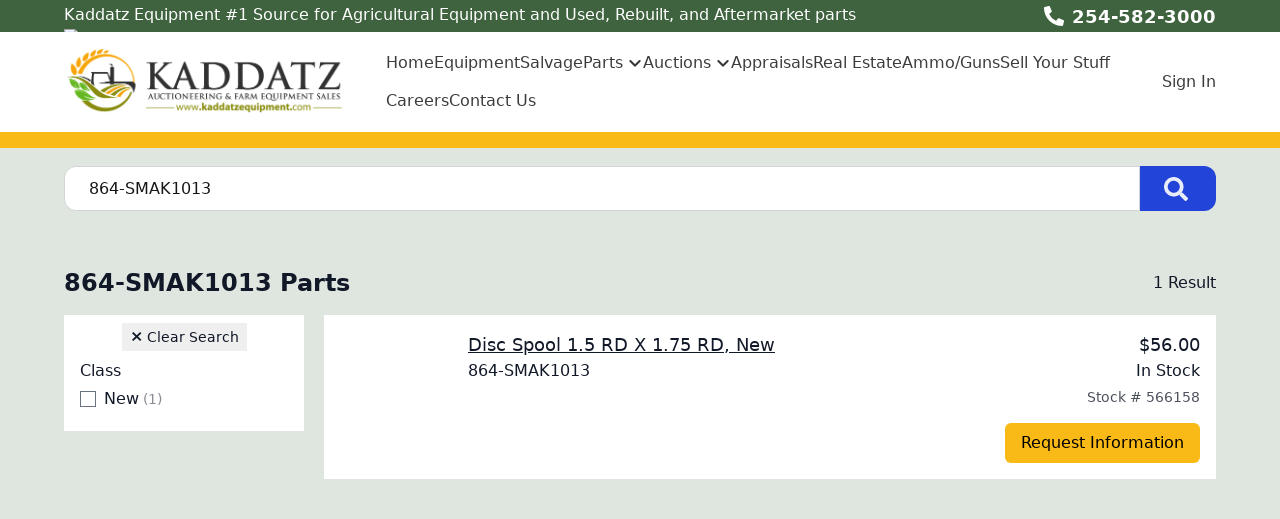

--- FILE ---
content_type: text/html; charset=utf-8
request_url: https://www.kaddatzequipment.com/parts/criteria/864-SMAK1013
body_size: 11370
content:
<!DOCTYPE html><html lang="en"><head><meta charSet="utf-8"/><meta name="viewport" content="width=device-width, initial-scale=1"/><link rel="preload" as="image" href="https://aws.epartdirect.com/awb/static/site_c584/image_d29a441c-bbbf-41fd-846b-c207c1b66d5d.png"/><link rel="stylesheet" href="/_next/static/css/9b5501a3140a8bf1.css" data-precedence="next"/><link rel="preload" as="script" fetchPriority="low" href="/_next/static/chunks/webpack-c157df44daefef09.js"/><script src="/_next/static/chunks/74ab2dbe-a84af2c8d728b700.js" async=""></script><script src="/_next/static/chunks/7544-7b602b934c67a915.js" async=""></script><script src="/_next/static/chunks/main-app-1d9a5934f7621ec3.js" async=""></script><script src="/_next/static/chunks/7222-632f598eb16e5d24.js" async=""></script><script src="/_next/static/chunks/3558-ca45414567271fa3.js" async=""></script><script src="/_next/static/chunks/7201-d17337dcc727772d.js" async=""></script><script src="/_next/static/chunks/1978-b7aff061e00b267a.js" async=""></script><script src="/_next/static/chunks/6736-d7063ec01c2a160f.js" async=""></script><script src="/_next/static/chunks/app/%5Bdomain%5D/(front)/layout-8f196ad47583efbc.js" async=""></script><script src="/_next/static/chunks/8265-14d5f05350bfdde5.js" async=""></script><script src="/_next/static/chunks/672-537484ab5bb177ca.js" async=""></script><script src="/_next/static/chunks/226-92e2a2afc68003cb.js" async=""></script><script src="/_next/static/chunks/app/%5Bdomain%5D/(front)/parts/%5B%5B...slug%5D%5D/page-cc5f646951e0007d.js" async=""></script><script src="/_next/static/chunks/app/%5Bdomain%5D/(front)/error-eeab72b84bb257ff.js" async=""></script><title>864-SMAK1013 Parts - Farm Equipment | Tractor Parts &amp; Hay Equipment Parts | Farm Equipment Auctions</title><meta name="description" content="New Parts."/><meta name="google-site-verification" content="RBGQMNIRNXrMlk544YHaMSNV6mvtxSB-hqXFEiHMcjo"/><meta property="og:title" content="Farm Equipment | Tractor Parts &amp; Hay Equipment Parts | Farm Equipment Auctions"/><meta property="og:description" content="New Parts."/><meta property="og:image" content="https://aws.epartdirect.com/awb/static/site_c584/image_d29a441c-bbbf-41fd-846b-c207c1b66d5d.png"/><meta name="twitter:card" content="summary_large_image"/><meta name="twitter:title" content="Farm Equipment | Tractor Parts &amp; Hay Equipment Parts | Farm Equipment Auctions"/><meta name="twitter:description" content="New Parts."/><meta name="twitter:image" content="https://aws.epartdirect.com/awb/static/site_c584/image_d29a441c-bbbf-41fd-846b-c207c1b66d5d.png"/><link rel="icon" href="https://aws.epartdirect.com/awb/static/site_c584/jQgn4pDer7b69ezFCJROoTEPNlc.ico"/><script src="/_next/static/chunks/polyfills-42372ed130431b0a.js" noModule=""></script></head><body style="--color-bg:223,230,223;--color-text:17,24,39;--color-primary:34,68,216;--color-primary-fg:255,255,255;--color-accent:249,115,22;--color-accent-fg:255,255,255;--color-tile-bg:255,255,255;--color-tile-text:17,24,39;--color-tile-primary:34,68,216;--color-tile-primary-fg:255,255,255;--color-tile-accent:249,115,22"><div hidden=""><!--$--><!--/$--></div><div class="flex min-h-screen flex-col" style="padding-top:142px"><header class="fixed left-0 right-0 top-0 z-[5]"><div class="bg-color-bg text-color-text" style="--color-bg:62,99,62;--color-text:255,255,255;--color-primary:69,132,250;--color-primary-fg:255,255,255;--color-accent:249,115,22;--color-accent-fg:255,255,255;--color-tile-bg:255,255,255;--color-tile-text:17,24,39;--color-tile-primary:34,68,216;--color-tile-primary-fg:255,255,255;--color-tile-accent:249,115,22"><div class="mx-auto max-w-[100rem] px-4 sm:px-8 md:px-12 lg:px-16"><div class="flex h-8"><div class="flex-auto overflow-hidden pt-px"><div class="hidden lg:block"><div class="rich-text-styles responsive"><p>Kaddatz Equipment #1 Source for Agricultural Equipment and Used, Rebuilt, and Aftermarket parts</p><p><img src="https://www.unitedagandturf.com/images/icon-header-facebook-sc.svg" alt="Facebook"></p></div></div></div><div class="flex flex-none items-center"><div style="-webkit-mask:url(/static/icons/phone-alt.svg) no-repeat center;mask:url(/static/icons/phone-alt.svg) no-repeat center" class="mr-2 size-5 bg-current"></div><a href="tel:254-582-3000" class="text-lg font-bold leading-relaxed">254-582-3000</a></div></div></div></div><div style="--color-bg:255,255,255;--color-text:11,11,11;--color-primary:34,68,216;--color-primary-fg:255,255,255;--color-accent:249,185,22;--color-accent-fg:0,0,0;--color-tile-bg:255,255,255;--color-tile-text:17,24,39;--color-tile-primary:34,68,216;--color-tile-primary-fg:255,255,255;--color-tile-accent:249,115,22" class="bg-color-bg text-color-text"><div class="mx-auto max-w-[100rem] px-4 sm:px-8 md:px-12 lg:px-16 flex items-center py-3"><div class="mr-4 lg:hidden"><button type="button" class="rounded-lg p-2 hover:bg-color-text/5" id="header-hamburger-button"><div style="-webkit-mask:url(/static/icons/bars.svg) no-repeat center;mask:url(/static/icons/bars.svg) no-repeat center" class="size-8 bg-current"></div></button></div><div class="mr-10 shrink-0"><a href="/"><img src="https://aws.epartdirect.com/awb/static/site_c584/image_d29a441c-bbbf-41fd-846b-c207c1b66d5d.png" width="1168" height="290" alt="Farm Equipment | Tractor Parts &amp; Hay Equipment Parts | Farm Equipment Auctions" id="header-logo" class="w-auto" style="height:70px"/></a></div><div class="grow"><nav class="hidden flex-wrap items-center gap-x-8 lg:flex"><a class="flex items-center border-b-[3px] pb-1 pt-[0.4375rem] font-medium border-transparent text-color-text/80 hover:border-color-accent/25 hover:text-color-text" href="/">Home</a><a class="flex items-center border-b-[3px] pb-1 pt-[0.4375rem] font-medium border-transparent text-color-text/80 hover:border-color-accent/25 hover:text-color-text" href="/machines-forsale">Equipment</a><a class="flex items-center border-b-[3px] pb-1 pt-[0.4375rem] font-medium border-transparent text-color-text/80 hover:border-color-accent/25 hover:text-color-text" href="/machines">Salvage</a><div class="relative"><span><a class="flex items-center border-b-[3px] pb-1 pt-[0.4375rem] font-medium border-transparent text-color-text/80 hover:border-color-accent/25 hover:text-color-text" href="/parts-overview"><div class="mr-1">Parts</div><div style="-webkit-mask:url(/static/icons/chevron-down.svg) no-repeat center;mask:url(/static/icons/chevron-down.svg) no-repeat center" class="size-4 bg-current"></div></a></span></div><div class="relative"><span><a class="flex items-center border-b-[3px] pb-1 pt-[0.4375rem] font-medium border-transparent text-color-text/80 hover:border-color-accent/25 hover:text-color-text" href="/auctions"><div class="mr-1">Auctions</div><div style="-webkit-mask:url(/static/icons/chevron-down.svg) no-repeat center;mask:url(/static/icons/chevron-down.svg) no-repeat center" class="size-4 bg-current"></div></a></span></div><a class="flex items-center border-b-[3px] pb-1 pt-[0.4375rem] font-medium border-transparent text-color-text/80 hover:border-color-accent/25 hover:text-color-text" href="/appraisals">Appraisals</a><a href="https://www.kaddatzre.com/home" target="_blank" class="flex items-center border-b-[3px] pb-1 pt-[0.4375rem] font-medium border-transparent text-color-text/80 hover:border-color-accent/25 hover:text-color-text">Real Estate</a><a href="https://diamondkarmory.com/" target="_blank" class="flex items-center border-b-[3px] pb-1 pt-[0.4375rem] font-medium border-transparent text-color-text/80 hover:border-color-accent/25 hover:text-color-text">Ammo/Guns</a><a class="flex items-center border-b-[3px] pb-1 pt-[0.4375rem] font-medium border-transparent text-color-text/80 hover:border-color-accent/25 hover:text-color-text" href="/sell">Sell Your Stuff</a><a href="https://kaddatz-auctioneering-farm-equipment-sales.careerplug.com/jobs?z=&amp;d=25&amp;n=&amp;t=&amp;locale=en-US#job_filters" target="_blank" class="flex items-center border-b-[3px] pb-1 pt-[0.4375rem] font-medium border-transparent text-color-text/80 hover:border-color-accent/25 hover:text-color-text">Careers</a><a class="flex items-center border-b-[3px] pb-1 pt-[0.4375rem] font-medium border-transparent text-color-text/80 hover:border-color-accent/25 hover:text-color-text" href="/contact">Contact Us</a></nav></div><div class="hidden shrink-0 pl-8 lg:block"><div class="relative text-right"><a class="font-medium text-color-text/80 hover:text-color-text" data-testid="sign-in-link" href="/sign-in">Sign In</a></div></div></div></div><div id="header-bottom-border" style="height:16px;background-color:rgb(249, 185, 22)"></div></header><main class="min-h-[700px] flex-auto"><div id="section-63"><!--$--><div class="bg-color-bg bg-cover bg-center bg-no-repeat py-8 text-color-text" style="padding-top:1.5rem;padding-bottom:1.5rem"><div class="mx-auto max-w-[100rem] px-4 sm:px-8 md:px-12 lg:px-16" style="max-width:80rem"><form class="relative flex" action="/parts" method="get"><input type="text" class="form-input rounded-l-xl rounded-r-none pl-6" placeholder="Search for parts" name="Criteria" value="864-SMAK1013"/><button type="submit" class="group rounded-r-xl bg-color-primary pl-6 pr-7 hover:brightness-110" aria-label="Search"><div style="-webkit-mask:url(/static/icons/search-solid.svg) no-repeat center;mask:url(/static/icons/search-solid.svg) no-repeat center" class="size-6 bg-color-primary-fg opacity-90 group-hover:opacity-100"></div></button></form></div></div><!--/$--></div><div id="section-64" style="--color-tile-primary:249,185,22;--color-tile-primary-fg:0,0,0"><!--$--><div class="bg-color-bg bg-cover bg-center bg-no-repeat py-8 text-color-text"><div class="mx-auto max-w-[100rem] px-4 sm:px-8 md:px-12 lg:px-16"><div class="mb-4 flex items-center justify-between"><div class="flex items-center"><h1 class="h1">864-SMAK1013 Parts</h1></div><div><!--$?--><template id="B:0"></template><!--/$--></div></div><div class="lg:hidden"><div><button type="button" class="tile mb-2 flex w-full items-center justify-between rounded-lg border border-color-text/20 px-4 py-3"><span class="flex items-center gap-2"><svg class="h-5 w-5" fill="none" stroke="currentColor" viewBox="0 0 24 24"><path stroke-linecap="round" stroke-linejoin="round" stroke-width="2" d="M3 4a1 1 0 011-1h16a1 1 0 011 1v2.586a1 1 0 01-.293.707l-6.414 6.414a1 1 0 00-.293.707V17l-4 4v-6.586a1 1 0 00-.293-.707L3.293 7.707A1 1 0 013 7V4z"></path></svg><span class="font-medium">Filters</span></span><svg class="h-5 w-5 transform transition-transform duration-200 " fill="none" stroke="currentColor" viewBox="0 0 24 24"><path stroke-linecap="round" stroke-linejoin="round" stroke-width="2" d="M19 9l-7 7-7-7"></path></svg></button></div></div><div class="flex"><div class="hidden lg:mr-5 lg:block lg:w-60 lg:flex-none"><div class="tile px-4 py-2"><div class="text-center"><button type="button" class="group px-2 py-1 text-sm"><span class="text-base font-extrabold leading-5">×</span> <span class="group-hover:underline">Clear Search</span></button></div><div><!--$?--><template id="B:1"></template><div class="flex flex-col gap-5 py-2"><div class="shimmer h-8 rounded"></div><div class="shimmer h-8 rounded"></div><div class="shimmer h-8 rounded"></div></div><!--/$--></div></div></div><div class="-mx-4 flex-auto lg:mx-0"><!--$?--><template id="B:2"></template><div class="grid gap-4"><div class="tile h-[164px] p-4"><div class="flex"><div class="hidden w-32 pr-6 md:block"></div><div class="flex-1"><div class="shimmer h-7 max-w-sm rounded-lg"></div></div></div></div></div><!--/$--></div></div><button class="tile fixed bottom-4 right-4 flex items-center gap-1 rounded-md border px-2 py-1 transition-opacity md:bottom-8 md:right-8 pointer-events-none opacity-0" type="button"><div style="-webkit-mask:url(/static/icons/chevron-down.svg) no-repeat center;mask:url(/static/icons/chevron-down.svg) no-repeat center" class="size-4 rotate-180 bg-current"></div><div class="text-sm font-medium">Top</div></button></div></div><!--/$--></div><div class="hidden"><!-- page rendered at Tue Jan 27 2026 09:59:00 GMT+0000 (Coordinated Universal Time) --></div><!--$--><!--/$--></main><footer class="flex flex-none flex-col items-center bg-color-bg pb-8 text-color-text" style="--color-bg:249,250,251;--color-text:107,114,128;--color-primary:34,68,216;--color-primary-fg:255,255,255;--color-accent:249,115,22;--color-accent-fg:255,255,255;--color-tile-bg:255,255,255;--color-tile-text:17,24,39;--color-tile-primary:34,68,216;--color-tile-primary-fg:255,255,255;--color-tile-accent:249,115,22" id="footer"><div class="w-full"><div id="section-563" style="--color-bg:249,185,22"><!--$--><div class="bg-color-bg" style="height:16px"></div><!--/$--></div><div id="section-564" style="--color-bg:62,99,62"><!--$?--><template id="B:3"></template><!--/$--></div><div id="section-565"><!--$--><!--/$--></div><div id="section-566" style="--color-bg:249,185,22"><!--$--><div class="bg-color-bg" style="height:16px"></div><!--/$--></div><div id="section-567"><!--$?--><template id="B:4"></template><!--/$--></div><div id="section-568"><!--$?--><template id="B:5"></template><!--/$--></div></div><div class="mt-4 flex flex-wrap justify-center gap-4 text-sm"><a class="block border-b border-transparent hover:border-color-text" href="/">Home</a><div>•</div><a class="block border-b border-transparent hover:border-color-text" href="/machines-forsale">Equipment</a><div>•</div><a class="block border-b border-transparent hover:border-color-text" href="/machines">Salvage</a><div>•</div><a class="block border-b border-transparent hover:border-color-text" href="/parts-overview">Parts</a><div>•</div><a class="block border-b border-transparent hover:border-color-text" href="/auctions">Auctions</a><div>•</div><a class="block border-b border-transparent hover:border-color-text" href="/appraisals">Appraisals</a><div>•</div><a href="https://www.kaddatzre.com/home" target="_blank" class="block border-b border-transparent hover:border-color-text">Real Estate</a><div>•</div><a href="https://diamondkarmory.com/" target="_blank" class="block border-b border-transparent hover:border-color-text">Ammo/Guns</a><div>•</div><a class="block border-b border-transparent hover:border-color-text" href="/sell">Sell Your Stuff</a><div>•</div><a href="https://kaddatz-auctioneering-farm-equipment-sales.careerplug.com/jobs?z=&amp;d=25&amp;n=&amp;t=&amp;locale=en-US#job_filters" target="_blank" class="block border-b border-transparent hover:border-color-text">Careers</a><div>•</div><a class="block border-b border-transparent hover:border-color-text" href="/contact">Contact Us</a></div><div class="mt-8 text-sm">© <!-- -->2026<!-- --> <!-- -->Kaddatz Auctioneering &amp; Farm Equipment Sales<!-- -->.<!-- --> All rights reserved.</div><div class="mt-2 text-xs">Site by<!-- --> <a href="https://www.alliedinfo.net" class="underline" target="_blank">Allied Information Networks</a>.</div></footer></div><noscript><iframe src="https://www.googletagmanager.com/ns.html?id=GTM-5CNRP75N" height="0" width="0" style="display:none;visibility:hidden"></iframe></noscript><div class="ie-notice" style="display:none"><span><b>Sorry we do not support Internet Explorer.</b> Please use a newer browser for best experience.</span></div><div><script type="text/javascript">
(function(e){var t="https://contact.goto.com/web-chat/widget.min.js";window["CC_WEB_CHAT_APP_KEY"]=e;var n=function e(){var n;var a=document.createElement("script");a.type="text/javascript";a.async=true;a.src=t;var r=document.getElementsByTagName("script")[0];(n=r.parentNode)===null||n===void 0?void 0:n.insertBefore(a,r)};if(document.readyState==="complete"){n()}else{window.addEventListener("load",n,false)}})("1cdf5db2-ac27-456e-a015-a7b631907f75");
</script></div><script>requestAnimationFrame(function(){$RT=performance.now()});</script><script src="/_next/static/chunks/webpack-c157df44daefef09.js" id="_R_" async=""></script><div hidden id="S:3"><div class="bg-color-bg bg-cover bg-center bg-no-repeat py-8 text-color-text"><div class="mx-auto max-w-[100rem] px-4 sm:px-8 md:px-12 lg:px-16"><div class="mx-auto flex max-w-[70rem] flex-wrap justify-center gap-8"><a href="https://www.naeda.com/" target="_blank" class="flex items-center justify-center hover:brightness-105" style="height:96px"><img src="https://aws.epartdirect.com/awb/static/site_c584/OT8rKCn6_9HkMWy7IQqaEO2BFw8.png" alt="NAEDA" width="219.03" height="96" loading="lazy"/></a><a href="https://texasauctioneers.org/" target="_blank" class="flex items-center justify-center hover:brightness-105" style="height:96px"><img src="https://aws.epartdirect.com/awb/static/site_c584/m5NNPCWcfom2MT-Pmk2FAPd_EIU.png" alt="Texas Auctioneers Association" width="94.14" height="96" loading="lazy"/></a><a href="https://tfocai.org/" target="_blank" class="flex items-center justify-center hover:brightness-105" style="height:96px"><img src="https://aws.epartdirect.com/awb/static/site_c584/Xp_M7znzH-5gpi5Pqx6L3-hO7yQ.jpg" alt="Fellowship of Christian Auctioneers International" width="74.77" height="96" loading="lazy"/></a><a href="https://auctioneers.org/" target="_blank" class="flex items-center justify-center hover:brightness-105" style="height:96px"><img src="https://aws.epartdirect.com/awb/static/site_c584/f4-xzDQjuijhhA9yjj8Za8MsQuM.jpg" alt="National Auctioneers Association" width="238.36" height="96" loading="lazy"/></a><a href="https://ntpda.com" target="_blank" class="flex items-center justify-center hover:brightness-105" style="height:96px"><img src="https://aws.epartdirect.com/awb/static/site_c584/image_85f25c1b-ea97-4a01-92e8-134b5c654c88.png" alt="NTPDA" width="140.11" height="96" loading="lazy"/></a></div></div></div></div><script>$RB=[];$RV=function(a){$RT=performance.now();for(var b=0;b<a.length;b+=2){var c=a[b],e=a[b+1];null!==e.parentNode&&e.parentNode.removeChild(e);var f=c.parentNode;if(f){var g=c.previousSibling,h=0;do{if(c&&8===c.nodeType){var d=c.data;if("/$"===d||"/&"===d)if(0===h)break;else h--;else"$"!==d&&"$?"!==d&&"$~"!==d&&"$!"!==d&&"&"!==d||h++}d=c.nextSibling;f.removeChild(c);c=d}while(c);for(;e.firstChild;)f.insertBefore(e.firstChild,c);g.data="$";g._reactRetry&&requestAnimationFrame(g._reactRetry)}}a.length=0};
$RC=function(a,b){if(b=document.getElementById(b))(a=document.getElementById(a))?(a.previousSibling.data="$~",$RB.push(a,b),2===$RB.length&&("number"!==typeof $RT?requestAnimationFrame($RV.bind(null,$RB)):(a=performance.now(),setTimeout($RV.bind(null,$RB),2300>a&&2E3<a?2300-a:$RT+300-a)))):b.parentNode.removeChild(b)};$RC("B:3","S:3")</script><div hidden id="S:4"><div class="bg-color-bg bg-cover bg-center bg-no-repeat py-8 text-color-text"><div class="mx-auto max-w-[100rem] px-4 sm:px-8 md:px-12 lg:px-16"><div class="mx-auto flex max-w-[70rem] flex-wrap justify-center gap-8"><a href="https://www.facebook.com/KaddatzEquipment/" target="_blank" class="flex items-center justify-center hover:brightness-105" style="height:96px"><img src="https://aws.epartdirect.com/awb/static/site_c584/k11-f9sFUPPMugTVlNpKpjHHFro.png" alt="Visit us on Facebook" width="96" height="96" loading="lazy"/></a><a href="https://www.instagram.com/kaddatzeq/" target="_blank" class="flex items-center justify-center hover:brightness-105" style="height:96px"><img src="https://aws.epartdirect.com/awb/static/site_c584/yG3mXSQLpPvPeZWLUZFgJAjNnV4.png" alt="Visit us on Instagram" width="96" height="96" loading="lazy"/></a><a href="https://www.youtube.com/c/Kaddatzequipment" target="_blank" class="flex items-center justify-center hover:brightness-105" style="height:96px"><img src="https://aws.epartdirect.com/awb/static/site_c584/8gVQqqaUhTozHQnQH95mc2LQZC0.png" alt="Visit us on YouTube" width="96" height="96" loading="lazy"/></a><a href="https://wa.me/12545823000" target="_blank" class="flex items-center justify-center hover:brightness-105" style="height:96px"><img src="https://aws.epartdirect.com/awb/static/site_c584/6UWsUTcALpvzlT57eVu79D4z0Zc.png" alt="Contact us on WhatsApp" width="96" height="96" loading="lazy"/></a></div></div></div></div><script>$RC("B:4","S:4")</script><div hidden id="S:5"><div class="bg-color-bg bg-cover bg-center bg-no-repeat py-8 text-color-text"><div class="mx-auto max-w-[100rem] px-4 sm:px-8 md:px-12 lg:px-16"><div style="--height:undefinedrem" class="responsive-height flex flex-wrap items-center"><div class="flex-[0_0_100%] md:flex-[1_0_0]"><div class="rich-text-styles responsive"><p style="text-align: center"><a href="/sms-terms" target="_blank" rel="noopener noreferrer nofollow">Terms</a>          <a href="/privacy-policy" target="_blank" rel="noopener noreferrer nofollow">Privacy Policy</a></p></div></div></div></div></div></div><script>$RC("B:5","S:5")</script><script>(self.__next_f=self.__next_f||[]).push([0])</script><script>self.__next_f.push([1,"1:\"$Sreact.fragment\"\n2:I[7535,[],\"\"]\n3:I[3347,[],\"\"]\n6:I[9558,[],\"OutletBoundary\"]\n8:I[2875,[],\"AsyncMetadataOutlet\"]\na:I[9558,[],\"ViewportBoundary\"]\nc:I[9558,[],\"MetadataBoundary\"]\nd:\"$Sreact.suspense\"\nf:I[9237,[],\"\"]\n:HL[\"/_next/static/css/9b5501a3140a8bf1.css\",\"style\"]\n"])</script><script>self.__next_f.push([1,"0:{\"P\":null,\"b\":\"kPCHCb9x_n_uuxoV6J-UM\",\"p\":\"\",\"c\":[\"\",\"parts\",\"criteria\",\"864-SMAK1013\"],\"i\":false,\"f\":[[[\"\",{\"children\":[[\"domain\",\"www.kaddatzequipment.com\",\"d\"],{\"children\":[\"(front)\",{\"children\":[\"parts\",{\"children\":[[\"slug\",\"criteria/864-SMAK1013\",\"oc\"],{\"children\":[\"__PAGE__\",{}]}]}]},\"$undefined\",\"$undefined\",true]}]}],[\"\",[\"$\",\"$1\",\"c\",{\"children\":[null,[\"$\",\"$L2\",null,{\"parallelRouterKey\":\"children\",\"error\":\"$undefined\",\"errorStyles\":\"$undefined\",\"errorScripts\":\"$undefined\",\"template\":[\"$\",\"$L3\",null,{}],\"templateStyles\":\"$undefined\",\"templateScripts\":\"$undefined\",\"notFound\":[[[\"$\",\"title\",null,{\"children\":\"404: This page could not be found.\"}],[\"$\",\"div\",null,{\"style\":{\"fontFamily\":\"system-ui,\\\"Segoe UI\\\",Roboto,Helvetica,Arial,sans-serif,\\\"Apple Color Emoji\\\",\\\"Segoe UI Emoji\\\"\",\"height\":\"100vh\",\"textAlign\":\"center\",\"display\":\"flex\",\"flexDirection\":\"column\",\"alignItems\":\"center\",\"justifyContent\":\"center\"},\"children\":[\"$\",\"div\",null,{\"children\":[[\"$\",\"style\",null,{\"dangerouslySetInnerHTML\":{\"__html\":\"body{color:#000;background:#fff;margin:0}.next-error-h1{border-right:1px solid rgba(0,0,0,.3)}@media (prefers-color-scheme:dark){body{color:#fff;background:#000}.next-error-h1{border-right:1px solid rgba(255,255,255,.3)}}\"}}],[\"$\",\"h1\",null,{\"className\":\"next-error-h1\",\"style\":{\"display\":\"inline-block\",\"margin\":\"0 20px 0 0\",\"padding\":\"0 23px 0 0\",\"fontSize\":24,\"fontWeight\":500,\"verticalAlign\":\"top\",\"lineHeight\":\"49px\"},\"children\":404}],[\"$\",\"div\",null,{\"style\":{\"display\":\"inline-block\"},\"children\":[\"$\",\"h2\",null,{\"style\":{\"fontSize\":14,\"fontWeight\":400,\"lineHeight\":\"49px\",\"margin\":0},\"children\":\"This page could not be found.\"}]}]]}]}]],[]],\"forbidden\":\"$undefined\",\"unauthorized\":\"$undefined\"}]]}],{\"children\":[[\"domain\",\"www.kaddatzequipment.com\",\"d\"],[\"$\",\"$1\",\"c\",{\"children\":[null,[\"$\",\"$L2\",null,{\"parallelRouterKey\":\"children\",\"error\":\"$undefined\",\"errorStyles\":\"$undefined\",\"errorScripts\":\"$undefined\",\"template\":[\"$\",\"$L3\",null,{}],\"templateStyles\":\"$undefined\",\"templateScripts\":\"$undefined\",\"notFound\":\"$undefined\",\"forbidden\":\"$undefined\",\"unauthorized\":\"$undefined\"}]]}],{\"children\":[\"(front)\",[\"$\",\"$1\",\"c\",{\"children\":[[[\"$\",\"link\",\"0\",{\"rel\":\"stylesheet\",\"href\":\"/_next/static/css/9b5501a3140a8bf1.css\",\"precedence\":\"next\",\"crossOrigin\":\"$undefined\",\"nonce\":\"$undefined\"}]],\"$L4\"]}],{\"children\":[\"parts\",[\"$\",\"$1\",\"c\",{\"children\":[null,[\"$\",\"$L2\",null,{\"parallelRouterKey\":\"children\",\"error\":\"$undefined\",\"errorStyles\":\"$undefined\",\"errorScripts\":\"$undefined\",\"template\":[\"$\",\"$L3\",null,{}],\"templateStyles\":\"$undefined\",\"templateScripts\":\"$undefined\",\"notFound\":\"$undefined\",\"forbidden\":\"$undefined\",\"unauthorized\":\"$undefined\"}]]}],{\"children\":[[\"slug\",\"criteria/864-SMAK1013\",\"oc\"],[\"$\",\"$1\",\"c\",{\"children\":[null,[\"$\",\"$L2\",null,{\"parallelRouterKey\":\"children\",\"error\":\"$undefined\",\"errorStyles\":\"$undefined\",\"errorScripts\":\"$undefined\",\"template\":[\"$\",\"$L3\",null,{}],\"templateStyles\":\"$undefined\",\"templateScripts\":\"$undefined\",\"notFound\":\"$undefined\",\"forbidden\":\"$undefined\",\"unauthorized\":\"$undefined\"}]]}],{\"children\":[\"__PAGE__\",[\"$\",\"$1\",\"c\",{\"children\":[\"$L5\",null,[\"$\",\"$L6\",null,{\"children\":[\"$L7\",[\"$\",\"$L8\",null,{\"promise\":\"$@9\"}]]}]]}],{},null,false]},null,false]},null,false]},null,false]},null,false]},null,false],[\"$\",\"$1\",\"h\",{\"children\":[null,[[\"$\",\"$La\",null,{\"children\":\"$Lb\"}],null],[\"$\",\"$Lc\",null,{\"children\":[\"$\",\"div\",null,{\"hidden\":true,\"children\":[\"$\",\"$d\",null,{\"fallback\":null,\"children\":\"$Le\"}]}]}]]}],false]],\"m\":\"$undefined\",\"G\":[\"$f\",[]],\"s\":false,\"S\":false}\n"])</script><script>self.__next_f.push([1,"b:[[\"$\",\"meta\",\"0\",{\"charSet\":\"utf-8\"}],[\"$\",\"meta\",\"1\",{\"name\":\"viewport\",\"content\":\"width=device-width, initial-scale=1\"}]]\n7:null\n"])</script><script>self.__next_f.push([1,"10:I[278,[\"7222\",\"static/chunks/7222-632f598eb16e5d24.js\",\"3558\",\"static/chunks/3558-ca45414567271fa3.js\",\"7201\",\"static/chunks/7201-d17337dcc727772d.js\",\"1978\",\"static/chunks/1978-b7aff061e00b267a.js\",\"6736\",\"static/chunks/6736-d7063ec01c2a160f.js\",\"4033\",\"static/chunks/app/%5Bdomain%5D/(front)/layout-8f196ad47583efbc.js\"],\"RootProviders\"]\n11:I[6736,[\"7222\",\"static/chunks/7222-632f598eb16e5d24.js\",\"3558\",\"static/chunks/3558-ca45414567271fa3.js\",\"7201\",\"static/chunks/7201-d17337dcc727772d.js\",\"1978\",\"static/chunks/1978-b7aff061e00b267a.js\",\"6736\",\"static/chunks/6736-d7063ec01c2a160f.js\",\"4033\",\"static/chunks/app/%5Bdomain%5D/(front)/layout-8f196ad47583efbc.js\"],\"HeaderContent\"]\n"])</script><script>self.__next_f.push([1,"4:[\"$\",\"html\",null,{\"lang\":\"en\",\"children\":[\"$\",\"body\",null,{\"style\":{\"--color-bg\":\"223,230,223\",\"--color-text\":\"17,24,39\",\"--color-primary\":\"34,68,216\",\"--color-primary-fg\":\"255,255,255\",\"--color-accent\":\"249,115,22\",\"--color-accent-fg\":\"255,255,255\",\"--color-tile-bg\":\"255,255,255\",\"--color-tile-text\":\"17,24,39\",\"--color-tile-primary\":\"34,68,216\",\"--color-tile-primary-fg\":\"255,255,255\",\"--color-tile-accent\":\"249,115,22\"},\"children\":[[\"$\",\"$L10\",null,{\"analyics\":{\"googleTagManagerID\":\"GTM-5CNRP75N\",\"googleAnalyticsID\":\"\",\"facebookPixelID\":\"545028919511203\"},\"bannerStyle\":{\"--color-bg\":\"62,99,62\",\"--color-text\":\"255,255,255\",\"--color-primary\":\"69,132,250\",\"--color-primary-fg\":\"255,255,255\",\"--color-accent\":\"249,115,22\",\"--color-accent-fg\":\"255,255,255\",\"--color-tile-bg\":\"255,255,255\",\"--color-tile-text\":\"17,24,39\",\"--color-tile-primary\":\"34,68,216\",\"--color-tile-primary-fg\":\"255,255,255\",\"--color-tile-accent\":\"249,115,22\"},\"consentBanner\":false,\"children\":[\"$\",\"div\",null,{\"className\":\"flex min-h-screen flex-col\",\"style\":{\"paddingTop\":142},\"children\":[[\"$\",\"$L11\",null,{\"hasAccounts\":true,\"hasCart\":false,\"navItems\":[{\"navigationID\":\"4855\",\"label\":\"Home\",\"url\":\"/\",\"target\":\"Self\",\"children\":[]},{\"navigationID\":\"4856\",\"label\":\"Equipment\",\"url\":\"/machines-forsale\",\"target\":\"Self\",\"children\":[]},{\"navigationID\":\"4857\",\"label\":\"Salvage\",\"url\":\"/machines\",\"target\":\"Self\",\"children\":[]},{\"navigationID\":\"4858\",\"label\":\"Parts\",\"url\":\"/parts-overview\",\"target\":\"Self\",\"children\":[{\"navigationID\":\"4859\",\"label\":\"In-Store Parts \",\"url\":\"/parts\",\"target\":\"Self\",\"children\":[]},{\"navigationID\":\"4860\",\"label\":\"Order New Parts Online\",\"url\":\"https://farmstore.online/\",\"target\":\"Blank\",\"children\":[]},{\"navigationID\":\"4861\",\"label\":\"Request a Part\",\"url\":\"/contact\",\"target\":\"Self\",\"children\":[]}]},{\"navigationID\":\"4862\",\"label\":\"Auctions\",\"url\":\"/auctions\",\"target\":\"Self\",\"children\":[{\"navigationID\":\"4863\",\"label\":\"Upcoming Auctions\",\"url\":\"https://kaddatz.proxibid.com\",\"target\":\"Blank\",\"children\":[]}]},{\"navigationID\":\"4864\",\"label\":\"Appraisals\",\"url\":\"/appraisals\",\"target\":\"Self\",\"children\":[]},{\"navigationID\":\"4865\",\"label\":\"Real Estate\",\"url\":\"https://www.kaddatzre.com/home\",\"target\":\"Blank\",\"children\":[]},{\"navigationID\":\"4866\",\"label\":\"Ammo/Guns\",\"url\":\"https://diamondkarmory.com/\",\"target\":\"Blank\",\"children\":[]},{\"navigationID\":\"4867\",\"label\":\"Sell Your Stuff\",\"url\":\"/sell\",\"target\":\"Self\",\"children\":[]},{\"navigationID\":\"4868\",\"label\":\"Careers\",\"url\":\"https://kaddatz-auctioneering-farm-equipment-sales.careerplug.com/jobs?z=\u0026d=25\u0026n=\u0026t=\u0026locale=en-US#job_filters\",\"target\":\"Blank\",\"children\":[]},{\"navigationID\":\"4869\",\"label\":\"Contact Us\",\"url\":\"/contact\",\"target\":\"Self\",\"children\":[]}],\"logoMaxHeight\":70,\"borderBottom\":{\"height\":16,\"color\":\"rgb(249, 185, 22)\"},\"variant\":\"Classic\",\"style\":{\"--color-bg\":\"255,255,255\",\"--color-text\":\"11,11,11\",\"--color-primary\":\"34,68,216\",\"--color-primary-fg\":\"255,255,255\",\"--color-accent\":\"249,185,22\",\"--color-accent-fg\":\"0,0,0\",\"--color-tile-bg\":\"255,255,255\",\"--color-tile-text\":\"17,24,39\",\"--color-tile-primary\":\"34,68,216\",\"--color-tile-primary-fg\":\"255,255,255\",\"--color-tile-accent\":\"249,115,22\"},\"banner\":[\"$\",\"div\",null,{\"className\":\"bg-color-bg text-color-text\",\"style\":{\"--color-bg\":\"62,99,62\",\"--color-text\":\"255,255,255\",\"--color-primary\":\"69,132,250\",\"--color-primary-fg\":\"255,255,255\",\"--color-accent\":\"249,115,22\",\"--color-accent-fg\":\"255,255,255\",\"--color-tile-bg\":\"255,255,255\",\"--color-tile-text\":\"17,24,39\",\"--color-tile-primary\":\"34,68,216\",\"--color-tile-primary-fg\":\"255,255,255\",\"--color-tile-accent\":\"249,115,22\"},\"children\":[\"$\",\"div\",null,{\"className\":\"mx-auto max-w-[100rem] px-4 sm:px-8 md:px-12 lg:px-16\",\"style\":\"$undefined\",\"children\":[\"$\",\"div\",null,{\"className\":\"flex h-8\",\"children\":[[\"$\",\"div\",null,{\"className\":\"flex-auto overflow-hidden pt-px\",\"children\":[\"$\",\"div\",null,{\"className\":\"hidden lg:block\",\"children\":[\"$\",\"div\",null,{\"className\":\"rich-text-styles responsive\",\"dangerouslySetInnerHTML\":{\"__html\":\"\u003cp\u003eKaddatz Equipment #1 Source for Agricultural Equipment and Used, Rebuilt, and Aftermarket parts\u003c/p\u003e\u003cp\u003e\u003cimg src=\\\"https://www.unitedagandturf.com/images/icon-header-facebook-sc.svg\\\" alt=\\\"Facebook\\\"\u003e\u003c/p\u003e\"}}]}]}],[\"$\",\"div\",null,{\"className\":\"flex flex-none items-center\",\"children\":\"$L12\"}]]}]}]}],\"logo\":\"$L13\"}],\"$L14\",\"$L15\"]}]}],\"$L16\",\"$L17\"]}]}]\n"])</script><script>self.__next_f.push([1,"18:I[7222,[\"7222\",\"static/chunks/7222-632f598eb16e5d24.js\",\"8265\",\"static/chunks/8265-14d5f05350bfdde5.js\",\"3558\",\"static/chunks/3558-ca45414567271fa3.js\",\"672\",\"static/chunks/672-537484ab5bb177ca.js\",\"7201\",\"static/chunks/7201-d17337dcc727772d.js\",\"226\",\"static/chunks/226-92e2a2afc68003cb.js\",\"4501\",\"static/chunks/app/%5Bdomain%5D/(front)/parts/%5B%5B...slug%5D%5D/page-cc5f646951e0007d.js\"],\"\"]\n19:I[1195,[\"7007\",\"static/chunks/app/%5Bdomain%5D/(front)/error-eeab72b84bb257ff.js\"],\"default\"]\n1a:I[2909,[\"7222\",\"static/chunks/7222-632f598eb16e5d24.js\",\"8265\",\"static/chunks/8265-14d5f05350bfdde5.js\",\"3558\",\"static/chunks/3558-ca45414567271fa3.js\",\"672\",\"static/chunks/672-537484ab5bb177ca.js\",\"7201\",\"static/chunks/7201-d17337dcc727772d.js\",\"226\",\"static/chunks/226-92e2a2afc68003cb.js\",\"4501\",\"static/chunks/app/%5Bdomain%5D/(front)/parts/%5B%5B...slug%5D%5D/page-cc5f646951e0007d.js\"],\"SectionErrorBoundary\"]\n1b:I[2158,[\"7222\",\"static/chunks/7222-632f598eb16e5d24.js\",\"8265\",\"static/chunks/8265-14d5f05350bfdde5.js\",\"3558\",\"static/chunks/3558-ca45414567271fa3.js\",\"672\",\"static/chunks/672-537484ab5bb177ca.js\",\"7201\",\"static/chunks/7201-d17337dcc727772d.js\",\"226\",\"static/chunks/226-92e2a2afc68003cb.js\",\"4501\",\"static/chunks/app/%5Bdomain%5D/(front)/parts/%5B%5B...slug%5D%5D/page-cc5f646951e0007d.js\"],\"Spinner\"]\n12:[[\"$\",\"div\",null,{\"style\":{\"WebkitMask\":\"url(/static/icons/phone-alt.svg) no-repeat center\",\"mask\":\"url(/static/icons/phone-alt.svg) no-repeat center\"},\"className\":\"mr-2 size-5 bg-current\"}],[\"$\",\"a\",null,{\"href\":\"tel:254-582-3000\",\"className\":\"text-lg font-bold leading-relaxed\",\"children\":\"254-582-3000\"}]]\n13:[\"$\",\"$L18\",null,{\"href\":\"/\",\"prefetch\":\"$undefined\",\"children\":[\"$\",\"img\",null,{\"src\":\"https://aws.epartdirect.com/awb/static/site_c584/image_d29a441c-bbbf-41fd-846b-c207c1b66d5d.png\",\"width\":1168,\"height\":290,\"alt\":\"Farm Equipment | Tractor Parts \u0026 Hay Equipment Parts | Farm Equipment Auctions\",\"id\":\"header-logo\",\"className\":\"w-auto\",\"style\":{\"height\":70}}]}]\n14:[\"$\",\"main\",null,{\"className\":\"min-h-[700px] "])</script><script>self.__next_f.push([1,"flex-auto\",\"children\":[\"$\",\"$L2\",null,{\"parallelRouterKey\":\"children\",\"error\":\"$19\",\"errorStyles\":[],\"errorScripts\":[],\"template\":[\"$\",\"$L3\",null,{}],\"templateStyles\":\"$undefined\",\"templateScripts\":\"$undefined\",\"notFound\":[[\"$\",\"div\",null,{\"className\":\"my-8 text-center\",\"children\":[[\"$\",\"h2\",null,{\"className\":\"text-lg font-bold\",\"children\":\"Not Found\"}],[\"$\",\"p\",null,{\"className\":\"mb-4 mt-1\",\"children\":\"Could not find requested page\"}],[\"$\",\"$L18\",null,{\"href\":\"/\",\"className\":\"link\",\"children\":\"Return Home\"}]]}],[]],\"forbidden\":\"$undefined\",\"unauthorized\":\"$undefined\"}]}]\n"])</script><script>self.__next_f.push([1,"15:[\"$\",\"footer\",null,{\"className\":\"flex flex-none flex-col items-center bg-color-bg pb-8 text-color-text\",\"style\":{\"--color-bg\":\"249,250,251\",\"--color-text\":\"107,114,128\",\"--color-primary\":\"34,68,216\",\"--color-primary-fg\":\"255,255,255\",\"--color-accent\":\"249,115,22\",\"--color-accent-fg\":\"255,255,255\",\"--color-tile-bg\":\"255,255,255\",\"--color-tile-text\":\"17,24,39\",\"--color-tile-primary\":\"34,68,216\",\"--color-tile-primary-fg\":\"255,255,255\",\"--color-tile-accent\":\"249,115,22\"},\"id\":\"footer\",\"children\":[[\"$\",\"div\",null,{\"className\":\"w-full\",\"children\":[[\"$\",\"div\",\"563\",{\"id\":\"section-563\",\"style\":{\"--color-bg\":\"249,185,22\"},\"children\":[\"$\",\"$L1a\",null,{\"children\":[\"$\",\"$d\",null,{\"fallback\":[\"$\",\"$L1b\",null,{}],\"children\":[\"$\",\"div\",null,{\"className\":\"bg-color-bg\",\"style\":{\"height\":\"16px\"}}]}]}]}],[\"$\",\"div\",\"564\",{\"id\":\"section-564\",\"style\":{\"--color-bg\":\"62,99,62\"},\"children\":[\"$\",\"$L1a\",null,{\"children\":[\"$\",\"$d\",null,{\"fallback\":[\"$\",\"$L1b\",null,{}],\"children\":[\"$\",\"div\",null,{\"className\":\"bg-color-bg bg-cover bg-center bg-no-repeat py-8 text-color-text\",\"style\":{\"paddingTop\":\"$undefined\",\"paddingBottom\":\"$undefined\",\"backgroundImage\":\"$undefined\"},\"children\":[\"$\",\"div\",null,{\"className\":\"mx-auto max-w-[100rem] px-4 sm:px-8 md:px-12 lg:px-16\",\"style\":\"$undefined\",\"children\":[\"$\",\"div\",null,{\"className\":\"mx-auto flex max-w-[70rem] flex-wrap justify-center gap-8\",\"children\":[[\"$\",\"a\",\"98e5dc5d-0f13-4c0b-bd4d-2f2b28c8cd2f\",{\"href\":\"https://www.naeda.com/\",\"target\":\"_blank\",\"className\":\"flex items-center justify-center hover:brightness-105\",\"style\":{\"height\":96},\"children\":[\"$\",\"img\",null,{\"src\":\"https://aws.epartdirect.com/awb/static/site_c584/OT8rKCn6_9HkMWy7IQqaEO2BFw8.png\",\"alt\":\"NAEDA\",\"width\":219.03,\"height\":96,\"loading\":\"lazy\"}]}],[\"$\",\"a\",\"87520edc-c84c-4c5e-bcca-548a60f0b520\",{\"href\":\"https://texasauctioneers.org/\",\"target\":\"_blank\",\"className\":\"flex items-center justify-center hover:brightness-105\",\"style\":{\"height\":96},\"children\":[\"$\",\"img\",null,{\"src\":\"https://aws.epartdirect.com/awb/static/site_c584/m5NNPCWcfom2MT-Pmk2FAPd_EIU.png\",\"alt\":\"Texas Auctioneers Association\",\"width\":94.14,\"height\":96,\"loading\":\"lazy\"}]}],[\"$\",\"a\",\"bb2d170c-d7ae-4f91-801d-60c21456b62c\",{\"href\":\"https://tfocai.org/\",\"target\":\"_blank\",\"className\":\"flex items-center justify-center hover:brightness-105\",\"style\":{\"height\":96},\"children\":[\"$\",\"img\",null,{\"src\":\"https://aws.epartdirect.com/awb/static/site_c584/Xp_M7znzH-5gpi5Pqx6L3-hO7yQ.jpg\",\"alt\":\"Fellowship of Christian Auctioneers International\",\"width\":74.77,\"height\":96,\"loading\":\"lazy\"}]}],[\"$\",\"a\",\"90fabaaf-61c8-45eb-aa3b-6464ef6a1e42\",{\"href\":\"https://auctioneers.org/\",\"target\":\"_blank\",\"className\":\"flex items-center justify-center hover:brightness-105\",\"style\":{\"height\":96},\"children\":[\"$\",\"img\",null,{\"src\":\"https://aws.epartdirect.com/awb/static/site_c584/f4-xzDQjuijhhA9yjj8Za8MsQuM.jpg\",\"alt\":\"National Auctioneers Association\",\"width\":238.36,\"height\":96,\"loading\":\"lazy\"}]}],[\"$\",\"a\",\"29356de5-c2d9-4f01-b069-15afbffd761b\",{\"href\":\"https://ntpda.com\",\"target\":\"_blank\",\"className\":\"flex items-center justify-center hover:brightness-105\",\"style\":{\"height\":96},\"children\":[\"$\",\"img\",null,{\"src\":\"https://aws.epartdirect.com/awb/static/site_c584/image_85f25c1b-ea97-4a01-92e8-134b5c654c88.png\",\"alt\":\"NTPDA\",\"width\":140.11,\"height\":96,\"loading\":\"lazy\"}]}]]}]}]}]}]}]}],[\"$\",\"div\",\"565\",{\"id\":\"section-565\",\"style\":\"$undefined\",\"children\":[\"$\",\"$L1a\",null,{\"children\":[\"$\",\"$d\",null,{\"fallback\":[\"$\",\"$L1b\",null,{}],\"children\":null}]}]}],[\"$\",\"div\",\"566\",{\"id\":\"section-566\",\"style\":{\"--color-bg\":\"249,185,22\"},\"children\":[\"$\",\"$L1a\",null,{\"children\":[\"$\",\"$d\",null,{\"fallback\":[\"$\",\"$L1b\",null,{}],\"children\":[\"$\",\"div\",null,{\"className\":\"bg-color-bg\",\"style\":{\"height\":\"16px\"}}]}]}]}],[\"$\",\"div\",\"567\",{\"id\":\"section-567\",\"style\":\"$undefined\",\"children\":[\"$\",\"$L1a\",null,{\"children\":[\"$\",\"$d\",null,{\"fallback\":[\"$\",\"$L1b\",null,{}],\"children\":[\"$\",\"div\",null,{\"className\":\"bg-color-bg bg-cover bg-center bg-no-repeat py-8 text-color-text\",\"style\":{\"paddingTop\":\"$undefined\",\"paddingBottom\":\"$undefined\",\"backgroundImage\":\"$undefined\"},\"children\":[\"$\",\"div\",null,{\"className\":\"mx-auto max-w-[100rem] px-4 sm:px-8 md:px-12 lg:px-16\",\"style\":\"$undefined\",\"children\":[\"$\",\"div\",null,{\"className\":\"mx-auto flex max-w-[70rem] flex-wrap justify-center gap-8\",\"children\":[[\"$\",\"a\",\"20690910-ffc0-4624-926a-e0e91fb8a83d\",{\"href\":\"https://www.facebook.com/KaddatzEquipment/\",\"target\":\"_blank\",\"className\":\"flex items-center justify-center hover:brightness-105\",\"style\":{\"height\":96},\"children\":\"$L1c\"}],\"$L1d\",\"$L1e\",\"$L1f\"]}]}]}]}]}]}],\"$L20\"]}],\"$L21\",\"$L22\",\"$L23\"]}]\n"])</script><script>self.__next_f.push([1,"16:[\"$\",\"div\",null,{\"className\":\"ie-notice\",\"style\":{\"display\":\"none\"},\"children\":[\"$\",\"span\",null,{\"children\":[[\"$\",\"b\",null,{\"children\":\"Sorry we do not support Internet Explorer.\"}],\" Please use a newer browser for best experience.\"]}]}]\n17:[\"$\",\"div\",null,{\"dangerouslySetInnerHTML\":{\"__html\":\"\u003cscript type=\\\"text/javascript\\\"\u003e\\n(function(e){var t=\\\"https://contact.goto.com/web-chat/widget.min.js\\\";window[\\\"CC_WEB_CHAT_APP_KEY\\\"]=e;var n=function e(){var n;var a=document.createElement(\\\"script\\\");a.type=\\\"text/javascript\\\";a.async=true;a.src=t;var r=document.getElementsByTagName(\\\"script\\\")[0];(n=r.parentNode)===null||n===void 0?void 0:n.insertBefore(a,r)};if(document.readyState===\\\"complete\\\"){n()}else{window.addEventListener(\\\"load\\\",n,false)}})(\\\"1cdf5db2-ac27-456e-a015-a7b631907f75\\\");\\n\u003c/script\u003e\"}}]\n"])</script><script>self.__next_f.push([1,"24:I[7423,[\"7222\",\"static/chunks/7222-632f598eb16e5d24.js\",\"8265\",\"static/chunks/8265-14d5f05350bfdde5.js\",\"3558\",\"static/chunks/3558-ca45414567271fa3.js\",\"672\",\"static/chunks/672-537484ab5bb177ca.js\",\"7201\",\"static/chunks/7201-d17337dcc727772d.js\",\"226\",\"static/chunks/226-92e2a2afc68003cb.js\",\"4501\",\"static/chunks/app/%5Bdomain%5D/(front)/parts/%5B%5B...slug%5D%5D/page-cc5f646951e0007d.js\"],\"AuthorizedPage\"]\n25:I[2118,[\"7222\",\"static/chunks/7222-632f598eb16e5d24.js\",\"8265\",\"static/chunks/8265-14d5f05350bfdde5.js\",\"3558\",\"static/chunks/3558-ca45414567271fa3.js\",\"672\",\"static/chunks/672-537484ab5bb177ca.js\",\"7201\",\"static/chunks/7201-d17337dcc727772d.js\",\"226\",\"static/chunks/226-92e2a2afc68003cb.js\",\"4501\",\"static/chunks/app/%5Bdomain%5D/(front)/parts/%5B%5B...slug%5D%5D/page-cc5f646951e0007d.js\"],\"InventorySearchBarForm\"]\n27:I[7285,[\"7222\",\"static/chunks/7222-632f598eb16e5d24.js\",\"8265\",\"static/chunks/8265-14d5f05350bfdde5.js\",\"3558\",\"static/chunks/3558-ca45414567271fa3.js\",\"672\",\"static/chunks/672-537484ab5bb177ca.js\",\"7201\",\"static/chunks/7201-d17337dcc727772d.js\",\"226\",\"static/chunks/226-92e2a2afc68003cb.js\",\"4501\",\"static/chunks/app/%5Bdomain%5D/(front)/parts/%5B%5B...slug%5D%5D/page-cc5f646951e0007d.js\"],\"MobileFilters\"]\n28:I[3230,[\"7222\",\"static/chunks/7222-632f598eb16e5d24.js\",\"8265\",\"static/chunks/8265-14d5f05350bfdde5.js\",\"3558\",\"static/chunks/3558-ca45414567271fa3.js\",\"672\",\"static/chunks/672-537484ab5bb177ca.js\",\"7201\",\"static/chunks/7201-d17337dcc727772d.js\",\"226\",\"static/chunks/226-92e2a2afc68003cb.js\",\"4501\",\"static/chunks/app/%5Bdomain%5D/(front)/parts/%5B%5B...slug%5D%5D/page-cc5f646951e0007d.js\"],\"FilterBoxes\"]\n2a:I[5163,[\"7222\",\"static/chunks/7222-632f598eb16e5d24.js\",\"8265\",\"static/chunks/8265-14d5f05350bfdde5.js\",\"3558\",\"static/chunks/3558-ca45414567271fa3.js\",\"672\",\"static/chunks/672-537484ab5bb177ca.js\",\"7201\",\"static/chunks/7201-d17337dcc727772d.js\",\"226\",\"static/chunks/226-92e2a2afc68003cb.js\",\"4501\",\"static/chunks/app/%5Bdomain%5D/(front)/parts/%5B%5B...slug%5D%5D/page-cc5f646951e0007d.js"])</script><script>self.__next_f.push([1,"\"],\"ClearFiltersButton\"]\n2c:I[6023,[\"7222\",\"static/chunks/7222-632f598eb16e5d24.js\",\"8265\",\"static/chunks/8265-14d5f05350bfdde5.js\",\"3558\",\"static/chunks/3558-ca45414567271fa3.js\",\"672\",\"static/chunks/672-537484ab5bb177ca.js\",\"7201\",\"static/chunks/7201-d17337dcc727772d.js\",\"226\",\"static/chunks/226-92e2a2afc68003cb.js\",\"4501\",\"static/chunks/app/%5Bdomain%5D/(front)/parts/%5B%5B...slug%5D%5D/page-cc5f646951e0007d.js\"],\"BackToTop\"]\n2d:I[9875,[],\"IconMark\"]\n1c:[\"$\",\"img\",null,{\"src\":\"https://aws.epartdirect.com/awb/static/site_c584/k11-f9sFUPPMugTVlNpKpjHHFro.png\",\"alt\":\"Visit us on Facebook\",\"width\":96,\"height\":96,\"loading\":\"lazy\"}]\n1d:[\"$\",\"a\",\"5c3f132a-233a-4fcc-9f32-2c03611f0c59\",{\"href\":\"https://www.instagram.com/kaddatzeq/\",\"target\":\"_blank\",\"className\":\"flex items-center justify-center hover:brightness-105\",\"style\":{\"height\":96},\"children\":[\"$\",\"img\",null,{\"src\":\"https://aws.epartdirect.com/awb/static/site_c584/yG3mXSQLpPvPeZWLUZFgJAjNnV4.png\",\"alt\":\"Visit us on Instagram\",\"width\":96,\"height\":96,\"loading\":\"lazy\"}]}]\n1e:[\"$\",\"a\",\"5bfb7c86-8f11-4081-b84f-3d270a9e2b65\",{\"href\":\"https://www.youtube.com/c/Kaddatzequipment\",\"target\":\"_blank\",\"className\":\"flex items-center justify-center hover:brightness-105\",\"style\":{\"height\":96},\"children\":[\"$\",\"img\",null,{\"src\":\"https://aws.epartdirect.com/awb/static/site_c584/8gVQqqaUhTozHQnQH95mc2LQZC0.png\",\"alt\":\"Visit us on YouTube\",\"width\":96,\"height\":96,\"loading\":\"lazy\"}]}]\n1f:[\"$\",\"a\",\"422c1a28-7010-4c60-90bb-c909379c1df5\",{\"href\":\"https://wa.me/12545823000\",\"target\":\"_blank\",\"className\":\"flex items-center justify-center hover:brightness-105\",\"style\":{\"height\":96},\"children\":[\"$\",\"img\",null,{\"src\":\"https://aws.epartdirect.com/awb/static/site_c584/6UWsUTcALpvzlT57eVu79D4z0Zc.png\",\"alt\":\"Contact us on WhatsApp\",\"width\":96,\"height\":96,\"loading\":\"lazy\"}]}]\n"])</script><script>self.__next_f.push([1,"20:[\"$\",\"div\",\"568\",{\"id\":\"section-568\",\"style\":\"$undefined\",\"children\":[\"$\",\"$L1a\",null,{\"children\":[\"$\",\"$d\",null,{\"fallback\":[\"$\",\"$L1b\",null,{}],\"children\":[\"$\",\"div\",null,{\"className\":\"bg-color-bg bg-cover bg-center bg-no-repeat py-8 text-color-text\",\"style\":{\"paddingTop\":\"$undefined\",\"paddingBottom\":\"$undefined\",\"backgroundImage\":\"$undefined\"},\"children\":[\"$\",\"div\",null,{\"className\":\"mx-auto max-w-[100rem] px-4 sm:px-8 md:px-12 lg:px-16\",\"style\":\"$undefined\",\"children\":[\"$\",\"div\",null,{\"style\":{\"--height\":\"undefinedrem\"},\"className\":\"responsive-height flex flex-wrap items-center\",\"children\":[[\"$\",\"$1\",\"1bbad5fd-2696-40d0-88a9-99c17785d62c\",{\"children\":[\"$\",\"div\",null,{\"className\":\"flex-[0_0_100%] md:flex-[1_0_0]\",\"children\":[\"$\",\"div\",null,{\"className\":\"rich-text-styles responsive\",\"dangerouslySetInnerHTML\":{\"__html\":\"\u003cp style=\\\"text-align: center\\\"\u003e\u003ca href=\\\"/sms-terms\\\" target=\\\"_blank\\\" rel=\\\"noopener noreferrer nofollow\\\"\u003eTerms\u003c/a\u003e          \u003ca href=\\\"/privacy-policy\\\" target=\\\"_blank\\\" rel=\\\"noopener noreferrer nofollow\\\"\u003ePrivacy Policy\u003c/a\u003e\u003c/p\u003e\"}}]}]}]]}]}]}]}]}]}]\n"])</script><script>self.__next_f.push([1,"21:[\"$\",\"div\",null,{\"className\":\"mt-4 flex flex-wrap justify-center gap-4 text-sm\",\"children\":[[\"$\",\"$1\",\"4855\",{\"children\":[false,[\"$\",\"$L18\",null,{\"href\":\"/\",\"prefetch\":\"$undefined\",\"className\":\"block border-b border-transparent hover:border-color-text\",\"children\":\"Home\"}]]}],[\"$\",\"$1\",\"4856\",{\"children\":[[\"$\",\"div\",null,{\"children\":\"•\"}],[\"$\",\"$L18\",null,{\"href\":\"/machines-forsale\",\"prefetch\":\"$undefined\",\"className\":\"block border-b border-transparent hover:border-color-text\",\"children\":\"Equipment\"}]]}],[\"$\",\"$1\",\"4857\",{\"children\":[[\"$\",\"div\",null,{\"children\":\"•\"}],[\"$\",\"$L18\",null,{\"href\":\"/machines\",\"prefetch\":\"$undefined\",\"className\":\"block border-b border-transparent hover:border-color-text\",\"children\":\"Salvage\"}]]}],[\"$\",\"$1\",\"4858\",{\"children\":[[\"$\",\"div\",null,{\"children\":\"•\"}],[\"$\",\"$L18\",null,{\"href\":\"/parts-overview\",\"prefetch\":\"$undefined\",\"className\":\"block border-b border-transparent hover:border-color-text\",\"children\":\"Parts\"}]]}],[\"$\",\"$1\",\"4862\",{\"children\":[[\"$\",\"div\",null,{\"children\":\"•\"}],[\"$\",\"$L18\",null,{\"href\":\"/auctions\",\"prefetch\":\"$undefined\",\"className\":\"block border-b border-transparent hover:border-color-text\",\"children\":\"Auctions\"}]]}],[\"$\",\"$1\",\"4864\",{\"children\":[[\"$\",\"div\",null,{\"children\":\"•\"}],[\"$\",\"$L18\",null,{\"href\":\"/appraisals\",\"prefetch\":\"$undefined\",\"className\":\"block border-b border-transparent hover:border-color-text\",\"children\":\"Appraisals\"}]]}],[\"$\",\"$1\",\"4865\",{\"children\":[[\"$\",\"div\",null,{\"children\":\"•\"}],[\"$\",\"a\",null,{\"href\":\"https://www.kaddatzre.com/home\",\"target\":\"_blank\",\"className\":\"block border-b border-transparent hover:border-color-text\",\"children\":\"Real Estate\"}]]}],[\"$\",\"$1\",\"4866\",{\"children\":[[\"$\",\"div\",null,{\"children\":\"•\"}],[\"$\",\"a\",null,{\"href\":\"https://diamondkarmory.com/\",\"target\":\"_blank\",\"className\":\"block border-b border-transparent hover:border-color-text\",\"children\":\"Ammo/Guns\"}]]}],[\"$\",\"$1\",\"4867\",{\"children\":[[\"$\",\"div\",null,{\"children\":\"•\"}],[\"$\",\"$L18\",null,{\"href\":\"/sell\",\"prefetch\":\"$undefined\",\"className\":\"block border-b border-transparent hover:border-color-text\",\"children\":\"Sell Your Stuff\"}]]}],[\"$\",\"$1\",\"4868\",{\"children\":[[\"$\",\"div\",null,{\"children\":\"•\"}],[\"$\",\"a\",null,{\"href\":\"https://kaddatz-auctioneering-farm-equipment-sales.careerplug.com/jobs?z=\u0026d=25\u0026n=\u0026t=\u0026locale=en-US#job_filters\",\"target\":\"_blank\",\"className\":\"block border-b border-transparent hover:border-color-text\",\"children\":\"Careers\"}]]}],[\"$\",\"$1\",\"4869\",{\"children\":[[\"$\",\"div\",null,{\"children\":\"•\"}],[\"$\",\"$L18\",null,{\"href\":\"/contact\",\"prefetch\":\"$undefined\",\"className\":\"block border-b border-transparent hover:border-color-text\",\"children\":\"Contact Us\"}]]}]]}]\n"])</script><script>self.__next_f.push([1,"22:[\"$\",\"div\",null,{\"className\":\"mt-8 text-sm\",\"children\":[\"© \",2026,\" \",\"Kaddatz Auctioneering \u0026 Farm Equipment Sales\",\".\",\" All rights reserved.\"]}]\n23:[\"$\",\"div\",null,{\"className\":\"mt-2 text-xs\",\"children\":[\"Site by\",\" \",[\"$\",\"a\",null,{\"href\":\"https://www.alliedinfo.net\",\"className\":\"underline\",\"target\":\"_blank\",\"children\":\"Allied Information Networks\"}],\".\"]}]\n"])</script><script>self.__next_f.push([1,"5:[\"$\",\"$L24\",null,{\"signInRequired\":false,\"children\":[[[\"$\",\"div\",\"63\",{\"id\":\"section-63\",\"style\":\"$undefined\",\"children\":[\"$\",\"$L1a\",null,{\"children\":[\"$\",\"$d\",null,{\"fallback\":[\"$\",\"$L1b\",null,{}],\"children\":[\"$\",\"div\",null,{\"className\":\"bg-color-bg bg-cover bg-center bg-no-repeat py-8 text-color-text\",\"style\":{\"paddingTop\":\"1.5rem\",\"paddingBottom\":\"1.5rem\",\"backgroundImage\":\"$undefined\"},\"children\":[\"$\",\"div\",null,{\"className\":\"mx-auto max-w-[100rem] px-4 sm:px-8 md:px-12 lg:px-16\",\"style\":{\"maxWidth\":\"80rem\"},\"children\":[\"$\",\"$L25\",null,{\"searchType\":\"Parts\",\"placeholder\":\"Search for parts\",\"initialCriteria\":\"864-SMAK1013\"}]}]}]}]}]}],[\"$\",\"div\",\"64\",{\"id\":\"section-64\",\"style\":{\"--color-tile-primary\":\"249,185,22\",\"--color-tile-primary-fg\":\"0,0,0\"},\"children\":[\"$\",\"$L1a\",null,{\"children\":[\"$\",\"$d\",null,{\"fallback\":[\"$\",\"$L1b\",null,{}],\"children\":[\"$\",\"div\",null,{\"className\":\"bg-color-bg bg-cover bg-center bg-no-repeat py-8 text-color-text\",\"style\":{\"paddingTop\":\"$undefined\",\"paddingBottom\":\"$undefined\",\"backgroundImage\":\"$undefined\"},\"children\":[\"$\",\"div\",null,{\"className\":\"mx-auto max-w-[100rem] px-4 sm:px-8 md:px-12 lg:px-16\",\"style\":\"$undefined\",\"children\":[[\"$\",\"div\",null,{\"className\":\"mb-4 flex items-center justify-between\",\"children\":[[\"$\",\"div\",null,{\"className\":\"flex items-center\",\"children\":[\"$\",\"h1\",null,{\"className\":\"h1\",\"children\":\"864-SMAK1013 Parts\"}]}],[\"$\",\"div\",null,{\"children\":[\"$\",\"$d\",null,{\"children\":\"$L26\"}]}]]}],[\"$\",\"div\",null,{\"className\":\"lg:hidden\",\"children\":[\"$\",\"$L27\",null,{\"searchType\":\"Parts\",\"filters\":[{\"name\":\"Criteria\",\"values\":[\"864-SMAK1013\"]}],\"filterBoxes\":[\"$\",\"$L28\",null,{\"searchType\":\"Parts\",\"boxesPromise\":\"$@29\"}]}]}],[\"$\",\"div\",null,{\"className\":\"flex\",\"children\":[[\"$\",\"div\",null,{\"className\":\"hidden lg:mr-5 lg:block lg:w-60 lg:flex-none\",\"children\":[\"$\",\"div\",null,{\"className\":\"tile px-4 py-2\",\"children\":[[\"$\",\"div\",null,{\"className\":\"text-center\",\"children\":[\"$\",\"$L2a\",null,{\"searchType\":\"Parts\"}]}],[\"$\",\"div\",null,{\"children\":[\"$\",\"$d\",null,{\"fallback\":[\"$\",\"div\",null,{\"className\":\"flex flex-col gap-5 py-2\",\"children\":[[\"$\",\"div\",null,{\"className\":\"shimmer h-8 rounded\"}],[\"$\",\"div\",null,{\"className\":\"shimmer h-8 rounded\"}],[\"$\",\"div\",null,{\"className\":\"shimmer h-8 rounded\"}]]}],\"children\":\"$5:props:children:0:1:props:children:props:children:props:children:props:children:props:children:1:props:children:props:filterBoxes\"}]}]]}]}],[\"$\",\"div\",null,{\"className\":\"-mx-4 flex-auto lg:mx-0\",\"children\":[\"$\",\"$d\",null,{\"fallback\":[\"$\",\"div\",null,{\"className\":\"grid gap-4\",\"children\":[[\"$\",\"div\",\"0\",{\"className\":\"tile h-[164px] p-4\",\"children\":[\"$\",\"div\",null,{\"className\":\"flex\",\"children\":[[\"$\",\"div\",null,{\"className\":\"hidden w-32 pr-6 md:block\"}],[\"$\",\"div\",null,{\"className\":\"flex-1\",\"children\":[\"$\",\"div\",null,{\"className\":\"shimmer h-7 max-w-sm rounded-lg\"}]}]]}]}]]}],\"children\":\"$L2b\"}]}]]}],[\"$\",\"$L2c\",null,{}]]}]}]}]}]}]],[\"$\",\"div\",null,{\"className\":\"hidden\",\"dangerouslySetInnerHTML\":{\"__html\":\"\u003c!-- page rendered at Tue Jan 27 2026 09:59:00 GMT+0000 (Coordinated Universal Time) --\u003e\"}}]]}]\n"])</script><script>self.__next_f.push([1,"9:{\"metadata\":[[\"$\",\"title\",\"0\",{\"children\":\"864-SMAK1013 Parts - Farm Equipment | Tractor Parts \u0026 Hay Equipment Parts | Farm Equipment Auctions\"}],[\"$\",\"meta\",\"1\",{\"name\":\"description\",\"content\":\"New Parts.\"}],[\"$\",\"meta\",\"2\",{\"name\":\"google-site-verification\",\"content\":\"RBGQMNIRNXrMlk544YHaMSNV6mvtxSB-hqXFEiHMcjo\"}],[\"$\",\"meta\",\"3\",{\"property\":\"og:title\",\"content\":\"Farm Equipment | Tractor Parts \u0026 Hay Equipment Parts | Farm Equipment Auctions\"}],[\"$\",\"meta\",\"4\",{\"property\":\"og:description\",\"content\":\"New Parts.\"}],[\"$\",\"meta\",\"5\",{\"property\":\"og:image\",\"content\":\"https://aws.epartdirect.com/awb/static/site_c584/image_d29a441c-bbbf-41fd-846b-c207c1b66d5d.png\"}],[\"$\",\"meta\",\"6\",{\"name\":\"twitter:card\",\"content\":\"summary_large_image\"}],[\"$\",\"meta\",\"7\",{\"name\":\"twitter:title\",\"content\":\"Farm Equipment | Tractor Parts \u0026 Hay Equipment Parts | Farm Equipment Auctions\"}],[\"$\",\"meta\",\"8\",{\"name\":\"twitter:description\",\"content\":\"New Parts.\"}],[\"$\",\"meta\",\"9\",{\"name\":\"twitter:image\",\"content\":\"https://aws.epartdirect.com/awb/static/site_c584/image_d29a441c-bbbf-41fd-846b-c207c1b66d5d.png\"}],[\"$\",\"link\",\"10\",{\"rel\":\"icon\",\"href\":\"https://aws.epartdirect.com/awb/static/site_c584/jQgn4pDer7b69ezFCJROoTEPNlc.ico\"}],[\"$\",\"$L2d\",\"11\",{}]],\"error\":null,\"digest\":\"$undefined\"}\n"])</script><script>self.__next_f.push([1,"e:\"$9:metadata\"\n"])</script><script>self.__next_f.push([1,"26:\"1 Result\"\n"])</script><div hidden id="S:0">1 Result<!-- --></div><script>$RC("B:0","S:0")</script><script>self.__next_f.push([1,"2e:I[2966,[\"7222\",\"static/chunks/7222-632f598eb16e5d24.js\",\"8265\",\"static/chunks/8265-14d5f05350bfdde5.js\",\"3558\",\"static/chunks/3558-ca45414567271fa3.js\",\"672\",\"static/chunks/672-537484ab5bb177ca.js\",\"7201\",\"static/chunks/7201-d17337dcc727772d.js\",\"226\",\"static/chunks/226-92e2a2afc68003cb.js\",\"4501\",\"static/chunks/app/%5Bdomain%5D/(front)/parts/%5B%5B...slug%5D%5D/page-cc5f646951e0007d.js\"],\"RestoreMoreResultsScroll\"]\n"])</script><script>self.__next_f.push([1,"2b:[[\"$\",\"div\",null,{\"className\":\"grid gap-4\",\"children\":[[\"$\",\"div\",\"566158\",{\"className\":\"tile p-4\",\"children\":[\"$\",\"div\",null,{\"className\":\"flex flex-col md:flex-row\",\"children\":[[\"$\",\"div\",null,{\"className\":\"self-center md:mb-0 md:w-32 md:flex-none md:self-start md:pr-6\",\"children\":[\"$\",\"div\",null,{\"className\":\"mb-2\",\"children\":[\"$\",\"div\",null,{\"className\":\"h-32 w-32 md:h-auto md:max-h-32\"}]}]}],[\"$\",\"div\",null,{\"className\":\"flex-1 md:pr-6\",\"children\":[\"$\",\"div\",null,{\"className\":\"flex max-w-[40rem] flex-col gap-1 md:gap-2\",\"children\":[[\"$\",\"$L18\",null,{\"href\":\"/part/566158/864-smak1013-disc-spool-1-5-rd-x-1-75-rd-new\",\"prefetch\":\"$undefined\",\"className\":\"text-lg font-medium hover:opacity-80 active:opacity-100 underline\",\"children\":\"Disc Spool 1.5 RD X 1.75 RD, New\"}],[\"$\",\"div\",null,{\"children\":\"864-SMAK1013\"}],false,[\"\",\"\"],false]}]}],[\"$\",\"div\",null,{\"className\":\"mt-2 md:mt-0 md:w-64 md:justify-self-end md:text-right\",\"children\":[[\"$\",\"div\",null,{\"className\":\"text-lg font-medium\",\"children\":\"$$56.00\"}],\"\",[\"$\",\"div\",null,{\"children\":\"In Stock\"}],[\"$\",\"div\",null,{\"className\":\"mt-1 text-sm opacity-75\",\"children\":[\"Stock # \",\"566158\"]}],[\"$\",\"div\",null,{\"className\":\"pt-4\",\"children\":[\"$\",\"$L18\",null,{\"href\":\"/request/part/566158\",\"prefetch\":false,\"className\":\"btn btn-primary btn-sm\",\"rel\":\"nofollow\",\"children\":\"Request Information\"}]}]]}]]}]}]]}],[\"$\",\"$L2e\",null,{}],false]\n"])</script><div hidden id="S:2"><div class="grid gap-4"><div class="tile p-4"><div class="flex flex-col md:flex-row"><div class="self-center md:mb-0 md:w-32 md:flex-none md:self-start md:pr-6"><div class="mb-2"><div class="h-32 w-32 md:h-auto md:max-h-32"></div></div></div><div class="flex-1 md:pr-6"><div class="flex max-w-[40rem] flex-col gap-1 md:gap-2"><a class="text-lg font-medium hover:opacity-80 active:opacity-100 underline" href="/part/566158/864-smak1013-disc-spool-1-5-rd-x-1-75-rd-new">Disc Spool 1.5 RD X 1.75 RD, New</a><div>864-SMAK1013</div></div></div><div class="mt-2 md:mt-0 md:w-64 md:justify-self-end md:text-right"><div class="text-lg font-medium">$56.00</div><div>In Stock</div><div class="mt-1 text-sm opacity-75">Stock # <!-- -->566158</div><div class="pt-4"><a class="btn btn-primary btn-sm" rel="nofollow" href="/request/part/566158">Request Information</a></div></div></div></div></div></div><script>$RC("B:2","S:2")</script><script>self.__next_f.push([1,"29:[{\"name\":\"Class\",\"label\":\"Class\",\"options\":[{\"label\":\"New\",\"value\":\"New\",\"count\":1}]}]\n"])</script><div hidden id="S:1"><div class="flex flex-col gap-5 py-2"><div class=""><div class="font-medium">Class</div><div><div class="flex items-center"><input type="checkbox" id="Class_0"/><label class="group cursor-pointer px-2 py-1" for="Class_0"><span class="group-hover:underline">New</span><span class="pl-1 text-sm text-color-text/50">(<!-- -->1<!-- -->)</span></label></div></div></div></div></div><script>$RC("B:1","S:1")</script></body></html>

--- FILE ---
content_type: text/x-component
request_url: https://www.kaddatzequipment.com/part/566158/864-smak1013-disc-spool-1-5-rd-x-1-75-rd-new?_rsc=o446v
body_size: 157
content:
0:{"b":"kPCHCb9x_n_uuxoV6J-UM","f":[["children",["domain","www.kaddatzequipment.com","d"],"children","(front)","children","part",["part",{"children":[["stockNum","566158","d"],{"children":[["slug","864-smak1013-disc-spool-1-5-rd-x-1-75-rd-new","oc"],{"children":["__PAGE__",{}]}]}]}],null,[null,null],true]],"S":false}


--- FILE ---
content_type: application/javascript; charset=UTF-8
request_url: https://www.kaddatzequipment.com/_next/static/chunks/main-app-1d9a5934f7621ec3.js
body_size: 434
content:
(self.webpackChunk_N_E=self.webpackChunk_N_E||[]).push([[7358],{5028:()=>{},7660:(e,s,n)=>{Promise.resolve().then(n.t.bind(n,9237,23)),Promise.resolve().then(n.t.bind(n,3578,23)),Promise.resolve().then(n.t.bind(n,8366,23)),Promise.resolve().then(n.t.bind(n,6035,23)),Promise.resolve().then(n.t.bind(n,7535,23)),Promise.resolve().then(n.t.bind(n,2875,23)),Promise.resolve().then(n.t.bind(n,3347,23)),Promise.resolve().then(n.t.bind(n,9558,23)),Promise.resolve().then(n.bind(n,9875))}},e=>{var s=s=>e(e.s=s);e.O(0,[3926,7544],()=>(s(2379),s(7660))),_N_E=e.O()}]);